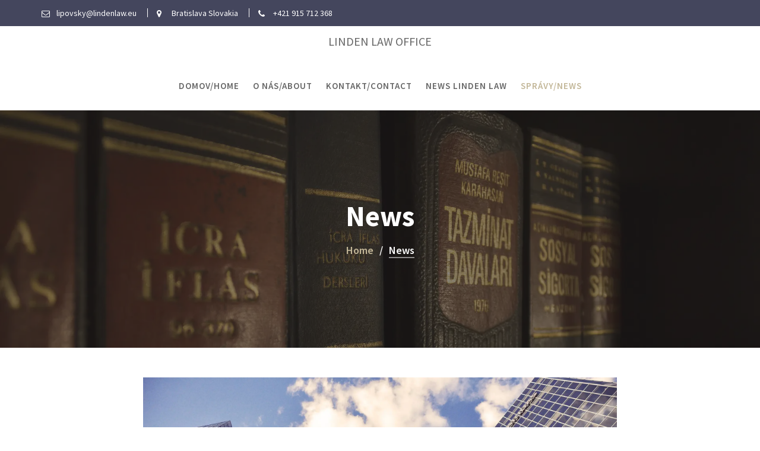

--- FILE ---
content_type: text/html; charset=UTF-8
request_url: https://www.lindenlaw.eu/news/
body_size: 12985
content:
        <!DOCTYPE html><html class=" optml_no_js " lang="en-US">
        	<head>

		        <meta charset="UTF-8">
         <meta name="viewport" content="width=device-width, initial-scale=1, maximum-scale=1, user-scalable=no">
        <link rel="profile" href="//gmpg.org/xfn/11">
        
	<!-- This site is optimized with the Yoast SEO plugin v15.9.2 - https://yoast.com/wordpress/plugins/seo/ -->
	<title>News - Linden Law Office</title>
	<meta name="robots" content="index, follow, max-snippet:-1, max-image-preview:large, max-video-preview:-1" />
	<link rel="canonical" href="https://www.lindenlaw.eu/news/" />
	<meta property="og:locale" content="en_US" />
	<meta property="og:type" content="article" />
	<meta property="og:title" content="News - Linden Law Office" />
	<meta property="og:description" content="We’re Reading the Coronavirus Numbers Wrong https://www.nytimes.com/2020/02/18/opinion/coronavirus-china-numbers.html The Best Cities for New Small Businesses https://www.entrepreneur.com/article/346654 What happens if you stop doing SEO? https://searchengineland.com/what-happens-if-you-stop-doing-seo-329606 10 Things You Can Do About Climate Change, According To The Shepherds Of The Paris Agreement. https://www.forbes.com/sites/jeffmcmahon/2020/02/25/10-things-you-can-do-about-climate-change-starting-in-your-head/#29f334c96f3c" />
	<meta property="og:url" content="https://www.lindenlaw.eu/news/" />
	<meta property="og:site_name" content="Linden Law Office" />
	<meta property="article:modified_time" content="2020-02-27T08:54:19+00:00" />
	<meta property="og:image" content="https://mljyqllbzqwg.i.optimole.com/J1RXBcE-I8sC-6Ye/w:auto/h:auto/q:auto/https://www.lindenlaw.eu/wp-content/uploads/2020/02/floriane-vita-FyD3OWBuXnY-unsplash.jpg" />
	<meta property="og:image:width" content="2299" />
	<meta property="og:image:height" content="1527" />
	<meta name="twitter:card" content="summary_large_image" />
	<script type="application/ld+json" class="yoast-schema-graph">{"@context":"https://schema.org","@graph":[{"@type":"WebSite","@id":"https://www.lindenlaw.eu/#website","url":"https://www.lindenlaw.eu/","name":"Linden Law Office","description":"Linden Law Best Practise","potentialAction":[{"@type":"SearchAction","target":"https://www.lindenlaw.eu/?s={search_term_string}","query-input":"required name=search_term_string"}],"inLanguage":"en-US"},{"@type":"ImageObject","@id":"https://www.lindenlaw.eu/news/#primaryimage","inLanguage":"en-US","url":"https://mljyqllbzqwg.i.optimole.com/J1RXBcE-I8sC-6Ye/w:auto/h:auto/q:auto/https://www.lindenlaw.eu/wp-content/uploads/2020/02/floriane-vita-FyD3OWBuXnY-unsplash.jpg","width":2299,"height":1527},{"@type":"WebPage","@id":"https://www.lindenlaw.eu/news/#webpage","url":"https://www.lindenlaw.eu/news/","name":"News - Linden Law Office","isPartOf":{"@id":"https://www.lindenlaw.eu/#website"},"primaryImageOfPage":{"@id":"https://www.lindenlaw.eu/news/#primaryimage"},"datePublished":"2018-07-16T10:33:43+00:00","dateModified":"2020-02-27T08:54:19+00:00","breadcrumb":{"@id":"https://www.lindenlaw.eu/news/#breadcrumb"},"inLanguage":"en-US","potentialAction":[{"@type":"ReadAction","target":["https://www.lindenlaw.eu/news/"]}]},{"@type":"BreadcrumbList","@id":"https://www.lindenlaw.eu/news/#breadcrumb","itemListElement":[{"@type":"ListItem","position":1,"item":{"@type":"WebPage","@id":"https://www.lindenlaw.eu/","url":"https://www.lindenlaw.eu/","name":"Home"}},{"@type":"ListItem","position":2,"item":{"@type":"WebPage","@id":"https://www.lindenlaw.eu/news/","url":"https://www.lindenlaw.eu/news/","name":"News"}}]}]}</script>
	<!-- / Yoast SEO plugin. -->


<link rel='dns-prefetch' href='//fonts.googleapis.com' />
<link rel='dns-prefetch' href='//s.w.org' />
<link rel='dns-prefetch' href='//mljyqllbzqwg.i.optimole.com' />
<link rel='preconnect' href='https://mljyqllbzqwg.i.optimole.com' />
<link rel="alternate" type="application/rss+xml" title="Linden Law Office &raquo; Feed" href="https://www.lindenlaw.eu/feed/" />
<link rel="alternate" type="application/rss+xml" title="Linden Law Office &raquo; Comments Feed" href="https://www.lindenlaw.eu/comments/feed/" />
		<!-- This site uses the Google Analytics by MonsterInsights plugin v7.18.0 - Using Analytics tracking - https://www.monsterinsights.com/ -->
							<script src="//www.googletagmanager.com/gtag/js?id=UA-158731076-2"  type="text/javascript" data-cfasync="false" async></script>
			<script type="text/javascript" data-cfasync="false">
				var mi_version = '7.18.0';
				var mi_track_user = true;
				var mi_no_track_reason = '';
				
								var disableStr = 'ga-disable-UA-158731076-2';

				/* Function to detect opted out users */
				function __gtagTrackerIsOptedOut() {
					return document.cookie.indexOf( disableStr + '=true' ) > - 1;
				}

				/* Disable tracking if the opt-out cookie exists. */
				if ( __gtagTrackerIsOptedOut() ) {
					window[disableStr] = true;
				}

				/* Opt-out function */
				function __gtagTrackerOptout() {
					document.cookie = disableStr + '=true; expires=Thu, 31 Dec 2099 23:59:59 UTC; path=/';
					window[disableStr] = true;
				}

				if ( 'undefined' === typeof gaOptout ) {
					function gaOptout() {
						__gtagTrackerOptout();
					}
				}
								window.dataLayer = window.dataLayer || [];
				if ( mi_track_user ) {
					function __gtagTracker() {dataLayer.push( arguments );}
					__gtagTracker( 'js', new Date() );
					__gtagTracker( 'set', {
						'developer_id.dZGIzZG' : true,
						                    });
					__gtagTracker( 'config', 'UA-158731076-2', {
						forceSSL:true,link_attribution:true,					} );
										window.gtag = __gtagTracker;										(
						function () {
							/* https://developers.google.com/analytics/devguides/collection/analyticsjs/ */
							/* ga and __gaTracker compatibility shim. */
							var noopfn = function () {
								return null;
							};
							var newtracker = function () {
								return new Tracker();
							};
							var Tracker = function () {
								return null;
							};
							var p = Tracker.prototype;
							p.get = noopfn;
							p.set = noopfn;
							p.send = function (){
								var args = Array.prototype.slice.call(arguments);
								args.unshift( 'send' );
								__gaTracker.apply(null, args);
							};
							var __gaTracker = function () {
								var len = arguments.length;
								if ( len === 0 ) {
									return;
								}
								var f = arguments[len - 1];
								if ( typeof f !== 'object' || f === null || typeof f.hitCallback !== 'function' ) {
									if ( 'send' === arguments[0] ) {
										var hitConverted, hitObject = false, action;
										if ( 'event' === arguments[1] ) {
											if ( 'undefined' !== typeof arguments[3] ) {
												hitObject = {
													'eventAction': arguments[3],
													'eventCategory': arguments[2],
													'eventLabel': arguments[4],
													'value': arguments[5] ? arguments[5] : 1,
												}
											}
										}
										if ( 'pageview' === arguments[1] ) {
											if ( 'undefined' !== typeof arguments[2] ) {
												hitObject = {
													'eventAction': 'page_view',
													'page_path' : arguments[2],
												}
											}
										}
										if ( typeof arguments[2] === 'object' ) {
											hitObject = arguments[2];
										}
										if ( typeof arguments[5] === 'object' ) {
											Object.assign( hitObject, arguments[5] );
										}
										if ( 'undefined' !== typeof arguments[1].hitType ) {
											hitObject = arguments[1];
											if ( 'pageview' === hitObject.hitType ) {
												hitObject.eventAction = 'page_view';
											}
										}
										if ( hitObject ) {
											action = 'timing' === arguments[1].hitType ? 'timing_complete' : hitObject.eventAction;
											hitConverted = mapArgs( hitObject );
											__gtagTracker( 'event', action, hitConverted );
										}
									}
									return;
								}

								function mapArgs( args ) {
									var arg, hit = {};
									var gaMap = {
										'eventCategory': 'event_category',
										'eventAction': 'event_action',
										'eventLabel': 'event_label',
										'eventValue': 'event_value',
										'nonInteraction': 'non_interaction',
										'timingCategory': 'event_category',
										'timingVar': 'name',
										'timingValue': 'value',
										'timingLabel': 'event_label',
										'page' : 'page_path',
										'location' : 'page_location',
										'title' : 'page_title',
									};
									for ( arg in args ) {
										if ( args.hasOwnProperty(arg) && gaMap.hasOwnProperty(arg) ) {
											hit[gaMap[arg]] = args[arg];
										} else {
											hit[arg] = args[arg];
										}
									}
									return hit;
								}

								try {
									f.hitCallback();
								} catch ( ex ) {
								}
							};
							__gaTracker.create = newtracker;
							__gaTracker.getByName = newtracker;
							__gaTracker.getAll = function () {
								return [];
							};
							__gaTracker.remove = noopfn;
							__gaTracker.loaded = true;
							window['__gaTracker'] = __gaTracker;
						}
					)();
									} else {
										console.log( "" );
					( function () {
							function __gtagTracker() {
								return null;
							}
							window['__gtagTracker'] = __gtagTracker;
							window['gtag'] = __gtagTracker;
					} )();
									}
			</script>
				<!-- / Google Analytics by MonsterInsights -->
				<script type="text/javascript">
			window._wpemojiSettings = {"baseUrl":"https:\/\/s.w.org\/images\/core\/emoji\/13.0.0\/72x72\/","ext":".png","svgUrl":"https:\/\/s.w.org\/images\/core\/emoji\/13.0.0\/svg\/","svgExt":".svg","source":{"concatemoji":"https:\/\/www.lindenlaw.eu\/wp-includes\/js\/wp-emoji-release.min.js?ver=5.5.17"}};
			!function(e,a,t){var n,r,o,i=a.createElement("canvas"),p=i.getContext&&i.getContext("2d");function s(e,t){var a=String.fromCharCode;p.clearRect(0,0,i.width,i.height),p.fillText(a.apply(this,e),0,0);e=i.toDataURL();return p.clearRect(0,0,i.width,i.height),p.fillText(a.apply(this,t),0,0),e===i.toDataURL()}function c(e){var t=a.createElement("script");t.src=e,t.defer=t.type="text/javascript",a.getElementsByTagName("head")[0].appendChild(t)}for(o=Array("flag","emoji"),t.supports={everything:!0,everythingExceptFlag:!0},r=0;r<o.length;r++)t.supports[o[r]]=function(e){if(!p||!p.fillText)return!1;switch(p.textBaseline="top",p.font="600 32px Arial",e){case"flag":return s([127987,65039,8205,9895,65039],[127987,65039,8203,9895,65039])?!1:!s([55356,56826,55356,56819],[55356,56826,8203,55356,56819])&&!s([55356,57332,56128,56423,56128,56418,56128,56421,56128,56430,56128,56423,56128,56447],[55356,57332,8203,56128,56423,8203,56128,56418,8203,56128,56421,8203,56128,56430,8203,56128,56423,8203,56128,56447]);case"emoji":return!s([55357,56424,8205,55356,57212],[55357,56424,8203,55356,57212])}return!1}(o[r]),t.supports.everything=t.supports.everything&&t.supports[o[r]],"flag"!==o[r]&&(t.supports.everythingExceptFlag=t.supports.everythingExceptFlag&&t.supports[o[r]]);t.supports.everythingExceptFlag=t.supports.everythingExceptFlag&&!t.supports.flag,t.DOMReady=!1,t.readyCallback=function(){t.DOMReady=!0},t.supports.everything||(n=function(){t.readyCallback()},a.addEventListener?(a.addEventListener("DOMContentLoaded",n,!1),e.addEventListener("load",n,!1)):(e.attachEvent("onload",n),a.attachEvent("onreadystatechange",function(){"complete"===a.readyState&&t.readyCallback()})),(n=t.source||{}).concatemoji?c(n.concatemoji):n.wpemoji&&n.twemoji&&(c(n.twemoji),c(n.wpemoji)))}(window,document,window._wpemojiSettings);
		</script>
		<style type="text/css">
img.wp-smiley,
img.emoji {
	display: inline !important;
	border: none !important;
	box-shadow: none !important;
	height: 1em !important;
	width: 1em !important;
	margin: 0 .07em !important;
	vertical-align: -0.1em !important;
	background: none !important;
	padding: 0 !important;
}
</style>
	<link rel='stylesheet' id='wp-block-library-css'  href='https://www.lindenlaw.eu/wp-includes/css/dist/block-library/style.min.css?ver=5.5.17' type='text/css' media='all' />
<link rel='stylesheet' id='wp-block-library-theme-css'  href='https://www.lindenlaw.eu/wp-includes/css/dist/block-library/theme.min.css?ver=5.5.17' type='text/css' media='all' />
<link rel='stylesheet' id='contact-form-7-css'  href='https://www.lindenlaw.eu/wp-content/plugins/contact-form-7/includes/css/styles.css?ver=5.4.2' type='text/css' media='all' />
<link rel='stylesheet' id='lawyer-zone-googleapis-css'  href='//fonts.googleapis.com/css?family=Playfair+Display:400,400i,700,700i,900,900i|Source+Sans+Pro:200,200i,300,300i,400,400i,600,600i,700,700i,900,900i' type='text/css' media='all' />
<link rel='stylesheet' id='bootstrap-css'  href='https://www.lindenlaw.eu/wp-content/themes/lawyer-zone-pro/assets/library/bootstrap/css/bootstrap.min.css?ver=3.3.6' type='text/css' media='all' />
<link rel='stylesheet' id='font-awesome-css'  href='https://www.lindenlaw.eu/wp-content/plugins/elementor/assets/lib/font-awesome/css/font-awesome.min.css?ver=4.7.0' type='text/css' media='all' />
<link rel='stylesheet' id='slick-css'  href='https://www.lindenlaw.eu/wp-content/plugins/gutentor/assets/library/slick/slick.min.css?ver=1.8.1' type='text/css' media='all' />
<link rel='stylesheet' id='magnific-popup-css'  href='https://www.lindenlaw.eu/wp-content/plugins/gutentor/assets/library/magnific-popup/magnific-popup.min.css?ver=1.8.0' type='text/css' media='all' />
<link rel='stylesheet' id='lawyer-zone-style-css'  href='https://www.lindenlaw.eu/wp-content/themes/lawyer-zone-pro/style.css?ver=5.5.17' type='text/css' media='all' />
<style id='lawyer-zone-style-inline-css' type='text/css'>

            .top-header{
                background-color: #44465d;
            }
            .site-footer{
                background-color: #1f1f1f;
            }
            .copy-right{
                background-color: #2d2d2d;
            }
            .news-notice-content .news-content a:hover,
			 .at-social .socials li a,
			 .primary-color,
			 article.post .entry-header .cat-links a,
			 #lawyer-zone-breadcrumbs a:hover,
			 .woocommerce .star-rating, 
            .woocommerce ul.products li.product .star-rating,
            .woocommerce p.stars a,
            .woocommerce ul.products li.product .price,
            .woocommerce ul.products li.product .price ins .amount,
            .woocommerce a.button.add_to_cart_button:hover,
            .woocommerce a.added_to_cart:hover,
            .woocommerce a.button.product_type_grouped:hover,
            .woocommerce a.button.product_type_external:hover,
            .woocommerce .cart .button:hover,
            .woocommerce .cart input.button:hover,
            .woocommerce #respond input#submit.alt:hover,
			.woocommerce a.button.alt:hover,
			.woocommerce button.button.alt:hover,
			.woocommerce input.button.alt:hover,
			.woocommerce .woocommerce-info .button:hover,
			.woocommerce .widget_shopping_cart_content .buttons a.button:hover,
			.woocommerce div.product .woocommerce-tabs ul.tabs li a,
			.woocommerce-message::before,
			i.slick-arrow:hover,
			.acme-contact .contact-page-content ul li strong{
                color: #44465d;
            }
            .navbar .navbar-toggle:hover,
            .main-navigation .current_page_ancestor > a:before,
            .comment-form .form-submit input,
            .btn-primary,
            .wpcf7-form input.wpcf7-submit,
            .wpcf7-form input.wpcf7-submit:hover,
            .sm-up-container,
            .btn-primary.btn-reverse:before,
            #at-shortcode-bootstrap-modal .modal-header,
            .primary-bg,
            .schedule-title-wrapper .schedule-title.active a,
			.schedule-title-wrapper .schedule-title.active a i,
			.schedule-title-wrapper .schedule-title:hover a,
			.navigation.pagination .nav-links .page-numbers.current,
			.navigation.pagination .nav-links a.page-numbers:hover,
			.woocommerce .product .onsale,
			.woocommerce a.button.add_to_cart_button,
			.woocommerce a.added_to_cart,
			.woocommerce a.button.product_type_grouped,
			.woocommerce a.button.product_type_external,
			.woocommerce .single-product #respond input#submit.alt,
			.woocommerce .single-product a.button.alt,
			.woocommerce .single-product button.button.alt,
			.woocommerce .single-product input.button.alt,
			.woocommerce #respond input#submit.alt,
			.woocommerce a.button.alt,
			.woocommerce button.button.alt,
			.woocommerce input.button.alt,
			.woocommerce .widget_shopping_cart_content .buttons a.button,
			.woocommerce div.product .woocommerce-tabs ul.tabs li:hover,
			.woocommerce div.product .woocommerce-tabs ul.tabs li.active,
			.woocommerce .cart .button,
			.woocommerce .cart input.button,
			.woocommerce input.button:disabled, 
			.woocommerce input.button:disabled[disabled],
			.woocommerce input.button:disabled:hover, 
			.woocommerce input.button:disabled[disabled]:hover,
			 .woocommerce nav.woocommerce-pagination ul li a:focus, 
			 .woocommerce nav.woocommerce-pagination ul li a:hover, 
			 .woocommerce nav.woocommerce-pagination ul li span.current,
			 .woocommerce a.button.wc-forward,
			 .woocommerce .widget_price_filter .ui-slider .ui-slider-range,
			 .woocommerce .widget_price_filter .ui-slider .ui-slider-handle,
			 .navbar .cart-wrap .acme-cart-views a span,
			 .acme-gallery .read-more,
             .woocommerce-MyAccount-navigation ul > li> a:hover,
             .woocommerce-MyAccount-navigation ul > li.is-active > a{
                background-color: #44465d;
                color:#fff;
                border:1px solid #44465d;
            }
            .woocommerce .cart .button, 
            .woocommerce .cart input.button,
            .woocommerce a.button.add_to_cart_button,
            .woocommerce a.added_to_cart,
            .woocommerce a.button.product_type_grouped,
            .woocommerce a.button.product_type_external,
            .woocommerce .cart .button,
            .woocommerce .cart input.button
            .woocommerce .single-product #respond input#submit.alt,
			.woocommerce .single-product a.button.alt,
			.woocommerce .single-product button.button.alt,
			.woocommerce .single-product input.button.alt,
			.woocommerce #respond input#submit.alt,
			.woocommerce a.button.alt,
			.woocommerce button.button.alt,
			.woocommerce input.button.alt,
			.woocommerce .widget_shopping_cart_content .buttons a.button,
			.woocommerce div.product .woocommerce-tabs ul.tabs:before{
                border: 1px solid #44465d;
            }
            .blog article.sticky{
                border-bottom: 2px solid #44465d;
            }
            .btn.btn-primary:hover{
                 background-color: #6a1b9a;
                  border-color:#6a1b9a;
            }
            
        article .entry-content,
         .entry-content p,body{
            color: #666666;
        }
        h1, h1 a,
        h2, h2 a,
        h3, h3 a,
        h4, h4 a,
        h5, h5 a,
        h6, h6 a,
        article.post .entry-header .entry-title a, 
        article.page .entry-header .entry-title a{
            color: #000000;
        }
        .site-title,
        .site-title a{
            color: #666666;
        }
        .site-title:hover,
        .site-title a:hover{
            color: #4f4f4f;
        }
        .site-description,
        .site-description a{
            color: #4f4f4f;
        }
       .secondary-sidebar .widget-area.sidebar{
            background: #ffffff;
        }
        a,
        .posted-on a,
        .single-item .fa,
        .author.vcard a,
        .cat-links a,
        .comments-link a,
        .edit-link a,
        .tags-links a,
        .byline a,
        .nav-links a,
        .widget li a,
        .entry-meta i.fa, 
        .entry-footer i.fa,
        .authorbox .socials li a
         {
            color: #c2b697;
        }
        a:hover,
        a:active,
        a:focus,
        .posted-on a:hover,
        .single-item .fa:hover,
        .author.vcard a:hover,
        .cat-links a:hover,
        .comments-link a:hover,
        .edit-link a:hover,
        .tags-links a:hover,
        .byline a:hover,
        .nav-links a:hover,
        .widget li a:hover,
        .authorbox .socials li a:hover{
            color: #c2b697;
        }
        .secondary-sidebar a,
        .secondary-sidebar .widget li a
        {
            color:#444444;
        }
        .secondary-sidebar a:hover,
        .secondary-sidebar .widget li a:hover
        {
            color:#c2b697;
        }
        .header-transparent .at-sticky .main-navigation ul li.current_page_item a,
        .main-navigation .acme-normal-page .current_page_item a,
        .main-navigation .acme-normal-page .current-menu-item a,
        .main-navigation .active a
        {
            color:#c2b697;
        }
        .header-transparent .at-sticky .main-navigation ul li a:hover,
        .main-navigation .navbar-nav >li a:hover,
        .main-navigation li li a:hover{
            color:#c2b697;
        }
       .site-footer h1,
       .site-footer h1 a,
       .site-footer h2,
       .site-footer h2 a,
       .site-footer h3,
       .site-footer h3 a,
       .site-footer h4,
       .site-footer h4 a,
       .site-footer h5,
       .site-footer h5 a,
       .site-footer h6,
       .site-footer h6 a,
       .site-footer .main-title,
       .site-footer li a,
       .site-footer .widget li a{
           color: #ffffff;
       }
       .site-footer,
       .site-footer li,
       .site-footer p{
           color: #ffffff;
       }
       .site-footer a,
       .site-footer .socials a,
       .site-footer .socials a:hover,
       .site-footer li a,
       .site-footer .widget li a{
           color: #ffffff;
       }
       .site-footer a:hover,
       .site-footer li a:hover,
       .site-footer .widget li a:hover{
           color: #c2b697;
       }
       .btn-reverse{
            color: #44465d;
        }
       .btn-reverse:hover,
       .image-slider-wrapper .slider-content .btn-reverse:hover,
       .at-widgets.at-parallax .btn-reverse:hover{
            background: #44465d;
            color:#fff;
            border-color:#44465d;
        }        
       .woocommerce #respond input#submit, 
       .woocommerce a.button, 
       .woocommerce button.button, 
       .woocommerce input.button,
       .home .acme-services.feature .single-list:nth-child(even) .single-item{
            background: #44465d;
            color:#fff;
        }
       .team-img-box:before{
            -webkit-box-shadow: 0 -106px 92px -35px #44465d inset;
			box-shadow: 0 -106px 92px -35px #44465d inset;
        }
       .at-pricing-box:hover .at-pricing-img-box::before{
            -webkit-box-shadow: 0 -130px 92px -35px #44465d inset;
            box-shadow: 0 -130px 92px -35px #44465d inset;
        }
       .filters.button-group button:hover{
            background: #44465d;
            color:#fff;
        }
        article.post .entry-header .cat-links a:after{
            background: #44465d;
        }
       .featured-button.btn,
       article.post .post-thumb .entry-header{
            background: #c2b697;
        }
        .featured-button.btn,
        .acme-services.normal .column .single-item:hover,
        .acme-services.normal .column .single-item:hover:after,
        .acme-services.normal .column .single-item:hover:before{
            border-color: #c2b697;
        }
        .contact-form div.wpforms-container-full .wpforms-form input[type='submit'], 
        .contact-form div.wpforms-container-full .wpforms-form button[type='submit'], 
        .contact-form div.wpforms-container-full .wpforms-form .wpforms-page-button{
			background-color: #44465d;
            color:#fff;
            border:1px solid #44465d;
        }
        .contact-form div.wpforms-container-full .wpforms-form input[type='submit']:hover, 
        .contact-form div.wpforms-container-full .wpforms-form button[type='submit']:hover, 
        .contact-form div.wpforms-container-full .wpforms-form .wpforms-page-button:hover{
             background-color: #6a1b9a;
             border-color:#6a1b9a;
        }
</style>
<link rel='stylesheet' id='lawyer_zone-block-front-styles-css'  href='https://www.lindenlaw.eu/wp-content/themes/lawyer-zone-pro/acmethemes/gutenberg/gutenberg-front.css?ver=1.0' type='text/css' media='all' />
<style id='optm_lazyload_noscript_style-inline-css' type='text/css'>
html.optml_no_js img[data-opt-src] { display: none !important; } 
 html .elementor-section[data-settings*="background_background"]:not(.optml-bg-lazyloaded),
html .elementor-section > .elementor-background-overlay:not(.optml-bg-lazyloaded),
html .wp-block-cover[style*="background-image"]:not(.optml-bg-lazyloaded),
html .elementor-widget-container:not(.optml-bg-lazyloaded),
html .elementor-background-slideshow__slide__image:not(.optml-bg-lazyloaded) { background-image: none !important; } 
</style>
<link rel='stylesheet' id='wp-components-css'  href='https://www.lindenlaw.eu/wp-includes/css/dist/components/style.min.css?ver=5.5.17' type='text/css' media='all' />
<link rel='stylesheet' id='wp-editor-font-css'  href='https://fonts.googleapis.com/css?family=Noto+Serif%3A400%2C400i%2C700%2C700i&#038;ver=5.5.17' type='text/css' media='all' />
<link rel='stylesheet' id='wp-block-editor-css'  href='https://www.lindenlaw.eu/wp-includes/css/dist/block-editor/style.min.css?ver=5.5.17' type='text/css' media='all' />
<link rel='stylesheet' id='wp-nux-css'  href='https://www.lindenlaw.eu/wp-includes/css/dist/nux/style.min.css?ver=5.5.17' type='text/css' media='all' />
<link rel='stylesheet' id='wp-editor-css'  href='https://www.lindenlaw.eu/wp-includes/css/dist/editor/style.min.css?ver=5.5.17' type='text/css' media='all' />
<link rel='stylesheet' id='gutentor-css'  href='https://www.lindenlaw.eu/wp-content/plugins/gutentor/dist/blocks.style.build.css?ver=3.1.4' type='text/css' media='all' />
<script type='text/javascript' id='monsterinsights-frontend-script-js-extra'>
/* <![CDATA[ */
var monsterinsights_frontend = {"js_events_tracking":"true","download_extensions":"doc,pdf,ppt,zip,xls,docx,pptx,xlsx","inbound_paths":"[{\"path\":\"\\\/go\\\/\",\"label\":\"affiliate\"},{\"path\":\"\\\/recommend\\\/\",\"label\":\"affiliate\"}]","home_url":"https:\/\/www.lindenlaw.eu","hash_tracking":"false","ua":"UA-158731076-2"};
/* ]]> */
</script>
<script type='text/javascript' src='https://www.lindenlaw.eu/wp-content/plugins/google-analytics-for-wordpress/assets/js/frontend-gtag.min.js?ver=7.18.0' id='monsterinsights-frontend-script-js'></script>
<script type='text/javascript' src='https://www.lindenlaw.eu/wp-includes/js/jquery/jquery.js?ver=1.12.4-wp' id='jquery-core-js'></script>
<!--[if lt IE 9]>
<script type='text/javascript' src='https://www.lindenlaw.eu/wp-content/themes/lawyer-zone-pro/assets/library/html5shiv/html5shiv.min.js?ver=3.7.3' id='html5-js'></script>
<![endif]-->
<!--[if lt IE 9]>
<script type='text/javascript' src='https://www.lindenlaw.eu/wp-content/themes/lawyer-zone-pro/assets/library/respond/respond.min.js?ver=1.1.2' id='respond-js'></script>
<![endif]-->
<link rel="https://api.w.org/" href="https://www.lindenlaw.eu/wp-json/" /><link rel="alternate" type="application/json" href="https://www.lindenlaw.eu/wp-json/wp/v2/pages/75" /><link rel="EditURI" type="application/rsd+xml" title="RSD" href="https://www.lindenlaw.eu/xmlrpc.php?rsd" />
<link rel="wlwmanifest" type="application/wlwmanifest+xml" href="https://www.lindenlaw.eu/wp-includes/wlwmanifest.xml" /> 
<meta name="generator" content="WordPress 5.5.17" />
<link rel='shortlink' href='https://www.lindenlaw.eu/?p=75' />
<link rel="alternate" type="application/json+oembed" href="https://www.lindenlaw.eu/wp-json/oembed/1.0/embed?url=https%3A%2F%2Fwww.lindenlaw.eu%2Fnews%2F" />
<link rel="alternate" type="text/xml+oembed" href="https://www.lindenlaw.eu/wp-json/oembed/1.0/embed?url=https%3A%2F%2Fwww.lindenlaw.eu%2Fnews%2F&#038;format=xml" />
<meta name="generator" content="Optimole 3.1.3">
		<style type="text/css">
			img[data-opt-src]:not([data-opt-lazy-loaded]) {
				transition: .2s filter linear, .2s opacity linear, .2s border-radius linear;
				-webkit-transition: .2s filter linear, .2s opacity linear, .2s border-radius linear;
				-moz-transition: .2s filter linear, .2s opacity linear, .2s border-radius linear;
				-o-transition: .2s filter linear, .2s opacity linear, .2s border-radius linear;
			}
			img[data-opt-src]:not([data-opt-lazy-loaded]) {
					opacity: .75;
					-webkit-filter: blur(8px);
					-moz-filter: blur(8px);
					-o-filter: blur(8px);
					-ms-filter: blur(8px);
					filter: blur(8px);
					transform: scale(1.04);
					animation: 0.1s ease-in;
					-webkit-transform: translate3d(0, 0, 0);
			}
			/** optmliframelazyloadplaceholder */
		</style>
		<script type="application/javascript">
					document.documentElement.className = document.documentElement.className.replace(/\boptml_no_js\b/g, "");
						(function(w, d){
							var b = d.getElementsByTagName("head")[0];
							var s = d.createElement("script");
							var v = ("IntersectionObserver" in w && "isIntersecting" in w.IntersectionObserverEntry.prototype) ? "_no_poly" : "";
							s.async = true;
							s.src = "https://mljyqllbzqwg.i.optimole.com/js-lib/v2/latest/optimole_lib" + v  + ".min.js";
							b.appendChild(s);
							w.optimoleData = {
								lazyloadOnly: "optimole-lazy-only",
								backgroundReplaceClasses: [],
								nativeLazyload : false,
								scalingDisabled: false,
								watchClasses: [],
								backgroundLazySelectors: ".elementor-section[data-settings*=\"background_background\"], .elementor-section > .elementor-background-overlay, .wp-block-cover[style*=\"background-image\"], .elementor-widget-container, .elementor-background-slideshow__slide__image",
								network_optimizations: false,
								ignoreDpr: true,
								quality: 0
							}
						}(window, document));
					document.addEventListener( "DOMContentLoaded", function() {
																		
																		if ( "loading" in HTMLImageElement.prototype && Object.prototype.hasOwnProperty.call( optimoleData, "nativeLazyload" ) && optimoleData.nativeLazyload === true ) {
																			const images = document.querySelectorAll('img[loading="lazy"]');
																					images.forEach( function (img) {
																						if ( !img.dataset.optSrc) {
																							return;
																						}
																						img.src = img.dataset.optSrc;
																						delete img.dataset.optSrc;
																					 });
																		}
																	} );
		</script><link rel="icon" href="https://mljyqllbzqwg.i.optimole.com/J1RXBcE-MkG8Xv1y/w:32/h:32/q:auto/https://www.lindenlaw.eu/wp-content/uploads/2020/02/cropped-Law-and-SmartWorking-1140x450-1-1.jpg" sizes="32x32" />
<link rel="icon" href="https://mljyqllbzqwg.i.optimole.com/J1RXBcE-MkG8Xv1y/w:192/h:192/q:auto/https://www.lindenlaw.eu/wp-content/uploads/2020/02/cropped-Law-and-SmartWorking-1140x450-1-1.jpg" sizes="192x192" />
<link rel="apple-touch-icon" href="https://mljyqllbzqwg.i.optimole.com/J1RXBcE-MkG8Xv1y/w:180/h:180/q:auto/https://www.lindenlaw.eu/wp-content/uploads/2020/02/cropped-Law-and-SmartWorking-1140x450-1-1.jpg" />
<meta name="msapplication-TileImage" content="https://mljyqllbzqwg.i.optimole.com/J1RXBcE-MkG8Xv1y/w:270/h:270/q:auto/https://www.lindenlaw.eu/wp-content/uploads/2020/02/cropped-Law-and-SmartWorking-1140x450-1-1.jpg" />

	</head>
<body class="page-template-default page page-id-75 gutentor-active center-logo-below-menu acme-animate middle-col rounded-rectangle elementor-default elementor-kit-356">

        <div class="site" id="page">
                <a class="skip-link screen-reader-text" href="#content">Skip to content</a>
                    <div class="top-header">
                <div class="container">
                    <div class="row">
                        <div class="col-sm-6 text-left">
                            <div class="info-icon-box-wrapper">            <div class="info-icon-box  init-animate zoomIn">
				                    <div class="info-icon">
                        <i class="fa fa-envelope-o"></i>
                    </div>
					                    <div class="info-icon-details">
						<span class="icon-desc">lipovsky@lindenlaw.eu</span>                    </div>
					            </div>
			            <div class="info-icon-box  init-animate zoomIn">
				                    <div class="info-icon">
                        <i class="fa fa-map-marker"></i>
                    </div>
					                    <div class="info-icon-details">
						<span class="icon-desc">Bratislava Slovakia</span>                    </div>
					            </div>
			            <div class="info-icon-box  init-animate zoomIn">
				                    <div class="info-icon">
                        <i class="fa fa-phone"></i>
                    </div>
					                    <div class="info-icon-details">
						<span class="icon-desc">+421 915 712 368</span>                    </div>
					            </div>
			</div>                        </div>
                        <div class="col-sm-6 text-right">
                            <ul class="socials at-display-inline-block"></ul>                        </div>
                    </div>
                </div>
            </div>
                    <div class="navbar at-navbar " id="navbar" role="navigation">
            <div class="container">
                <div class="navbar-header">
                    <button type="button" class="navbar-toggle" data-toggle="collapse" data-target=".navbar-collapse"><i class="fa fa-bars"></i></button>
                                                    <p class="site-title">
                                    <a href="https://www.lindenlaw.eu/" title="Linden Law Office" rel="home">Linden Law Office</a>
                                </p>
                                            </div>
                <div class="at-beside-navbar-header">
	                        <div class="search-woo desktop-only">
			        </div>
		<div class="main-navigation navbar-collapse collapse">
			<ul id="primary-menu" class="nav navbar-nav  acme-normal-page"><li id="menu-item-337" class="menu-item menu-item-type-post_type menu-item-object-page menu-item-home menu-item-337"><a href="https://www.lindenlaw.eu/">Domov/Home</a></li>
<li id="menu-item-104" class="menu-item menu-item-type-post_type menu-item-object-page menu-item-104"><a href="https://www.lindenlaw.eu/o-nas-about/">O nás/About</a></li>
<li id="menu-item-100" class="menu-item menu-item-type-post_type menu-item-object-page menu-item-100"><a href="https://www.lindenlaw.eu/contact/">Kontakt/Contact</a></li>
<li id="menu-item-336" class="menu-item menu-item-type-post_type menu-item-object-page menu-item-336"><a href="https://www.lindenlaw.eu/news-linden-law/">News Linden Law</a></li>
<li id="menu-item-338" class="menu-item menu-item-type-post_type menu-item-object-page current-menu-item page_item page-item-75 current_page_item menu-item-338"><a href="https://www.lindenlaw.eu/news/" aria-current="page">Správy/News</a></li>
</ul>		</div><!--/.nav-collapse -->
		                </div>
                <!--.at-beside-navbar-header-->
            </div>
        </div>
        	<div class="wrapper inner-main-title">
		<img decoding=async  src='https://mljyqllbzqwg.i.optimole.com/J1RXBcE-0TKOsXFM/w:auto/h:auto/q:auto/https://www.lindenlaw.eu/wp-content/themes/lawyer-zone-pro/assets/img/lawyer-zone-inner-banner-1920-600.jpg'>		<div class="container">
			<header class="entry-header init-animate">
				<h1 class="entry-title">News</h1><div class='breadcrumbs init-animate'><div id='lawyer-zone-breadcrumbs'><div role="navigation" aria-label="Breadcrumbs" class="breadcrumb-trail breadcrumbs" itemprop="breadcrumb"><ul class="trail-items" itemscope itemtype="http://schema.org/BreadcrumbList"><meta name="numberOfItems" content="2" /><meta name="itemListOrder" content="Ascending" /><li itemprop="itemListElement" itemscope itemtype="http://schema.org/ListItem" class="trail-item trail-begin"><a href="https://www.lindenlaw.eu/" rel="home" itemprop="item"><span itemprop="name">Home</span></a><meta itemprop="position" content="1" /></li><li itemprop="itemListElement" itemscope itemtype="http://schema.org/ListItem" class="trail-item trail-end"><span itemprop="item"><span itemprop="name">News</span></span><meta itemprop="position" content="2" /></li></ul></div></div></div>			</header><!-- .entry-header -->
		</div>
	</div>
	<div id="content" class="site-content container clearfix">
		<div id="primary" class="content-area">
		<main id="main" class="site-main" role="main">
			<article id="post-75" class="init-animate post-75 page type-page status-publish has-post-thumbnail hentry">
	<div class="single-feat clearfix"><figure class="single-thumb single-thumb-full"><img decoding=async  width="2299" height="1527" src="https://mljyqllbzqwg.i.optimole.com/J1RXBcE-I8sC-6Ye/w:2000/h:1328/q:auto/https://www.lindenlaw.eu/wp-content/uploads/2020/02/floriane-vita-FyD3OWBuXnY-unsplash.jpg" class="attachment-full size-full wp-post-image" alt="" /></figure></div>	<div class="content-wrapper">
		<div class="entry-content">
			
<p>We’re Reading the Coronavirus Numbers Wrong <a href="https://www.nytimes.com/2020/02/18/opinion/coronavirus-china-numbers.html">https://www.nytimes.com/2020/02/18/opinion/coronavirus-china-numbers.html</a></p>



<p>The Best Cities for New Small Businesses <a href="https://www.entrepreneur.com/article/346654">https://www.entrepreneur.com/article/346654</a></p>



<p>What happens if you stop doing SEO? <a href="https://searchengineland.com/what-happens-if-you-stop-doing-seo-329606">https://searchengineland.com/what-happens-if-you-stop-doing-seo-329606</a></p>



<p>10 Things You Can Do About Climate Change, According To The Shepherds Of The Paris Agreement. <a href="https://www.forbes.com/sites/jeffmcmahon/2020/02/25/10-things-you-can-do-about-climate-change-starting-in-your-head/#29f334c96f3c">https://www.forbes.com/sites/jeffmcmahon/2020/02/25/10-things-you-can-do-about-climate-change-starting-in-your-head/#29f334c96f3c</a></p>
		</div><!-- .entry-content -->
        	</div>
</article><!-- #post-## -->		</main><!-- #main -->
	</div><!-- #primary -->
	</div><!-- #content -->
        <div class="clearfix"></div>
        <footer class="site-footer" style=" background-image:url(http://localhost:8888/mySite/wp-content/uploads/2020/02/yoosun-won-6Lm3EcOXYGY-unsplash-scaled.jpg);background-repeat:no-repeat;background-size:cover;background-position:center;">
                            <div class="footer-columns at-fixed-width">
                    <div class="container">
                        <div class="row">
			                                                <div class="footer-sidebar col-sm-4 init-animate zoomIn">
					                <aside id="custom_html-3" class="widget_text widget widget_custom_html"><h3 class="widget-title"><span>O nás</span></h3><div class="textwidget custom-html-widget"><p>
	Advokátska kancelária Linden Law sa okrem poskytovania právnych služieb v jednotlivých oblastiach práva špecializuje na poskytovanie komplexného právneho servise pre obce a mestá. 
</p></div></aside>                                </div>
			                                                <div class="footer-sidebar col-sm-4 init-animate zoomIn">
					                <aside id="nav_menu-3" class="widget widget_nav_menu"><h3 class="widget-title"><span>Oblasti praxe</span></h3><div class="menu-footer-menu-container"><ul id="menu-footer-menu" class="menu"><li id="menu-item-331" class="menu-item menu-item-type-post_type menu-item-object-page menu-item-331"><a href="https://www.lindenlaw.eu/free-consultation/">Obce a mestá/Cities &#038; Municipalities</a></li>
<li id="menu-item-242" class="menu-item menu-item-type-post_type menu-item-object-page menu-item-242"><a href="https://www.lindenlaw.eu/fire-accident/">Obchodné právo</a></li>
<li id="menu-item-109" class="menu-item menu-item-type-post_type menu-item-object-page menu-item-109"><a href="https://www.lindenlaw.eu/property-disputes/">Občianske právo</a></li>
<li id="menu-item-244" class="menu-item menu-item-type-post_type menu-item-object-page menu-item-244"><a href="https://www.lindenlaw.eu/gun-crimes/">Správne právo</a></li>
<li id="menu-item-108" class="menu-item menu-item-type-post_type menu-item-object-page menu-item-108"><a href="https://www.lindenlaw.eu/personal-injury/">Trestné právo</a></li>
</ul></div></aside>                                </div>
			                                                <div class="footer-sidebar col-sm-4 init-animate zoomIn">
					                <aside id="custom_html-4" class="widget_text widget widget_custom_html"><h3 class="widget-title"><span>Kontakt</span></h3><div class="textwidget custom-html-widget"><b>LOCATION</b> <br>
<p>
Medená 7 
811 02 Bratislava	
</p>
<br>
<b>EMAIL</b> <br>
<a href="mailto:lipovsky@lindenlaw.eu">
lipovsky@lindenlaw.eu</a>
<br>
<br>
<b>PHONE</b> <br>
<p>
	T: +421 915 712 368
</p>
</div></aside>                                </div>
			                                        </div>
                    </div><!-- bottom-->
                </div>
                <div class="clearfix"></div>
                            <div class="copy-right">
                <div class='container'>
                    <div class="row">
                        <div class="col-sm-6 init-animate">
                            <div class="footer-copyright text-left">
	                                                                <p class="at-display-inline-block">
			                            Linden-law© All right reserved                                    </p>
	                                                        </div>
                        </div>
                        <div class="col-sm-6 init-animate">
                            <div class='text-right'><ul class="socials at-display-inline-block"></ul></div>                        </div>
                    </div>
                </div>
                <a href="#page" class="sm-up-container"><i class="fa fa-angle-up sm-up"></i></a>
            </div>
        </footer>
            <!-- Modal -->
        <div id="at-shortcode-bootstrap-modal" class="modal fade" role="dialog">
            <div class="modal-dialog">
                <!-- Modal content-->
                <div class="modal-content">
                    <div class="modal-header">
                        <button type="button" class="close" data-dismiss="modal">&times;</button>
					                        </div>
				    <div class='modal-body'><aside id="wpforms-widget-3" class="widget wpforms-widget"><h3 class="widget-title"><span>Napíšte nám/Write to us</span></h3><div class="wpforms-container wpforms-container-full" id="wpforms-353"><form id="wpforms-form-353" class="wpforms-validate wpforms-form" data-formid="353" method="post" enctype="multipart/form-data" action="/news/" data-token="2ce33b893e7962afdef8588ef755002e" data-token-time="1769753695"><noscript class="wpforms-error-noscript">Please enable JavaScript in your browser to complete this form.</noscript><div class="wpforms-field-container"><div id="wpforms-353-field_1-container" class="wpforms-field wpforms-field-email" data-field-id="1"><label class="wpforms-field-label" for="wpforms-353-field_1">Email <span class="wpforms-required-label">*</span></label><input type="email" id="wpforms-353-field_1" class="wpforms-field-medium wpforms-field-required" name="wpforms[fields][1]" spellcheck="false" required></div><div id="wpforms-353-field_4-container" class="wpforms-field wpforms-field-textarea" data-field-id="4"><label class="wpforms-field-label" for="wpforms-353-field_4">Paragraph Text</label><textarea id="wpforms-353-field_4" class="wpforms-field-medium" name="wpforms[fields][4]" ></textarea></div></div><!-- .wpforms-field-container --><div class="wpforms-field wpforms-field-hp"><label for="wpforms-353-field-hp" class="wpforms-field-label">Email</label><input type="text" name="wpforms[hp]" id="wpforms-353-field-hp" class="wpforms-field-medium"></div><div class="wpforms-submit-container" ><input type="hidden" name="wpforms[id]" value="353"><input type="hidden" name="page_title" value="News"><input type="hidden" name="page_url" value="https://www.lindenlaw.eu/news/"><input type="hidden" name="url_referer" value=""><input type="hidden" name="page_id" value="75"><input type="hidden" name="wpforms[post_id]" value="75"><button type="submit" name="wpforms[submit]" id="wpforms-submit-353" class="wpforms-submit" data-alt-text="Sending..." data-submit-text="Submit" aria-live="assertive" value="wpforms-submit">Submit</button></div></form></div>  <!-- .wpforms-container --></aside></div>                </div><!--.modal-content-->
            </div>
        </div><!--#at-shortcode-bootstrap-modal-->

        </div><!-- #page -->
    <link rel='stylesheet' id='wpforms-classic-full-css'  href='https://www.lindenlaw.eu/wp-content/plugins/wpforms-lite/assets/css/frontend/classic/wpforms-full.min.css?ver=1.9.9.2' type='text/css' media='all' />
<script type='text/javascript' src='https://www.lindenlaw.eu/wp-includes/js/dist/vendor/wp-polyfill.min.js?ver=7.4.4' id='wp-polyfill-js'></script>
<script type='text/javascript' id='wp-polyfill-js-after'>
( 'fetch' in window ) || document.write( '<script src="https://www.lindenlaw.eu/wp-includes/js/dist/vendor/wp-polyfill-fetch.min.js?ver=3.0.0"></scr' + 'ipt>' );( document.contains ) || document.write( '<script src="https://www.lindenlaw.eu/wp-includes/js/dist/vendor/wp-polyfill-node-contains.min.js?ver=3.42.0"></scr' + 'ipt>' );( window.DOMRect ) || document.write( '<script src="https://www.lindenlaw.eu/wp-includes/js/dist/vendor/wp-polyfill-dom-rect.min.js?ver=3.42.0"></scr' + 'ipt>' );( window.URL && window.URL.prototype && window.URLSearchParams ) || document.write( '<script src="https://www.lindenlaw.eu/wp-includes/js/dist/vendor/wp-polyfill-url.min.js?ver=3.6.4"></scr' + 'ipt>' );( window.FormData && window.FormData.prototype.keys ) || document.write( '<script src="https://www.lindenlaw.eu/wp-includes/js/dist/vendor/wp-polyfill-formdata.min.js?ver=3.0.12"></scr' + 'ipt>' );( Element.prototype.matches && Element.prototype.closest ) || document.write( '<script src="https://www.lindenlaw.eu/wp-includes/js/dist/vendor/wp-polyfill-element-closest.min.js?ver=2.0.2"></scr' + 'ipt>' );
</script>
<script type='text/javascript' id='contact-form-7-js-extra'>
/* <![CDATA[ */
var wpcf7 = {"api":{"root":"https:\/\/www.lindenlaw.eu\/wp-json\/","namespace":"contact-form-7\/v1"}};
/* ]]> */
</script>
<script type='text/javascript' src='https://www.lindenlaw.eu/wp-content/plugins/contact-form-7/includes/js/index.js?ver=5.4.2' id='contact-form-7-js'></script>
<script type='text/javascript' src='https://www.lindenlaw.eu/wp-content/plugins/gutentor/assets/library/slick/slick.min.js?ver=1.8.1' id='slick-js'></script>
<script type='text/javascript' src='https://www.lindenlaw.eu/wp-content/themes/lawyer-zone-pro/acmethemes/core/js/skip-link-focus-fix.js?ver=20130115' id='lawyer-zone-skip-link-focus-fix-js'></script>
<script type='text/javascript' src='https://www.lindenlaw.eu/wp-content/themes/lawyer-zone-pro/assets/library/bootstrap/js/bootstrap.min.js?ver=3.3.6' id='bootstrap-js'></script>
<script type='text/javascript' src='https://www.lindenlaw.eu/wp-content/plugins/gutentor/assets/library/wow/wow.min.js?ver=1.2.1' id='wow-js'></script>
<script type='text/javascript' src='https://www.lindenlaw.eu/wp-content/plugins/gutentor/assets/library/magnific-popup/jquery.magnific-popup.min.js?ver=1.1.0' id='magnific-popup-js'></script>
<script type='text/javascript' src='https://www.lindenlaw.eu/wp-content/plugins/gutentor/assets/library/isotope/isotope.pkgd.min.js?ver=3.0.6' id='isotope-js'></script>
<script type='text/javascript' src='https://www.lindenlaw.eu/wp-includes/js/imagesloaded.min.js?ver=4.1.4' id='imagesloaded-js'></script>
<script type='text/javascript' src='https://www.lindenlaw.eu/wp-includes/js/masonry.min.js?ver=4.2.2' id='masonry-js'></script>
<script type='text/javascript' id='lawyer-zone-custom-js-extra'>
/* <![CDATA[ */
var lawyer_zone_ajax = {"ajaxurl":"https:\/\/www.lindenlaw.eu\/wp-admin\/admin-ajax.php"};
/* ]]> */
</script>
<script type='text/javascript' src='https://www.lindenlaw.eu/wp-content/themes/lawyer-zone-pro/assets/js/lawyer-zone-custom.js?ver=1.0.5' id='lawyer-zone-custom-js'></script>
<script type='text/javascript' id='gutentor-block-js-extra'>
/* <![CDATA[ */
var gutentorLS = {"fontAwesomeVersion":"5","restNonce":"40f1a49aec","restUrl":"https:\/\/www.lindenlaw.eu\/wp-json\/"};
/* ]]> */
</script>
<script type='text/javascript' src='https://www.lindenlaw.eu/wp-content/plugins/gutentor/assets/js/gutentor.min.js?ver=3.1.4' id='gutentor-block-js'></script>
<script type='text/javascript' src='https://www.lindenlaw.eu/wp-includes/js/wp-embed.min.js?ver=5.5.17' id='wp-embed-js'></script>
<script type='text/javascript' src='https://www.lindenlaw.eu/wp-content/plugins/wpforms-lite/assets/lib/jquery.validate.min.js?ver=1.21.0' id='wpforms-validation-js'></script>
<script type='text/javascript' src='https://www.lindenlaw.eu/wp-content/plugins/wpforms-lite/assets/lib/mailcheck.min.js?ver=1.1.2' id='wpforms-mailcheck-js'></script>
<script type='text/javascript' src='https://www.lindenlaw.eu/wp-content/plugins/wpforms-lite/assets/lib/punycode.min.js?ver=1.0.0' id='wpforms-punycode-js'></script>
<script type='text/javascript' src='https://www.lindenlaw.eu/wp-content/plugins/wpforms-lite/assets/js/share/utils.min.js?ver=1.9.9.2' id='wpforms-generic-utils-js'></script>
<script type='text/javascript' src='https://www.lindenlaw.eu/wp-content/plugins/wpforms-lite/assets/js/frontend/wpforms.min.js?ver=1.9.9.2' id='wpforms-js'></script>
<script type='text/javascript' src='https://www.lindenlaw.eu/wp-content/plugins/wpforms-lite/assets/js/frontend/fields/address.min.js?ver=1.9.9.2' id='wpforms-address-field-js'></script>
<script type='text/javascript'>
/* <![CDATA[ */
var wpforms_settings = {"val_required":"This field is required.","val_email":"Please enter a valid email address.","val_email_suggestion":"Did you mean {suggestion}?","val_email_suggestion_title":"Click to accept this suggestion.","val_email_restricted":"This email address is not allowed.","val_number":"Please enter a valid number.","val_number_positive":"Please enter a valid positive number.","val_minimum_price":"Amount entered is less than the required minimum.","val_confirm":"Field values do not match.","val_checklimit":"You have exceeded the number of allowed selections: {#}.","val_limit_characters":"{count} of {limit} max characters.","val_limit_words":"{count} of {limit} max words.","val_min":"Please enter a value greater than or equal to {0}.","val_max":"Please enter a value less than or equal to {0}.","val_recaptcha_fail_msg":"Google reCAPTCHA verification failed, please try again later.","val_turnstile_fail_msg":"Cloudflare Turnstile verification failed, please try again later.","val_inputmask_incomplete":"Please fill out the field in required format.","uuid_cookie":"","locale":"en","country":"","country_list_label":"Country list","wpforms_plugin_url":"https:\/\/www.lindenlaw.eu\/wp-content\/plugins\/wpforms-lite\/","gdpr":"1","ajaxurl":"https:\/\/www.lindenlaw.eu\/wp-admin\/admin-ajax.php","mailcheck_enabled":"1","mailcheck_domains":[],"mailcheck_toplevel_domains":["dev"],"is_ssl":"1","currency_code":"USD","currency_thousands":",","currency_decimals":"2","currency_decimal":".","currency_symbol":"$","currency_symbol_pos":"left","val_requiredpayment":"Payment is required.","val_creditcard":"Please enter a valid credit card number.","readOnlyDisallowedFields":["captcha","content","divider","hidden","html","entry-preview","pagebreak","payment-total","gdpr-checkbox"],"error_updating_token":"Error updating token. Please try again or contact support if the issue persists.","network_error":"Network error or server is unreachable. Check your connection or try again later.","token_cache_lifetime":"86400","hn_data":[],"address_field":{"list_countries_without_states":["GB","DE","CH","NL"]}}
/* ]]> */
</script>
</body>
</html>